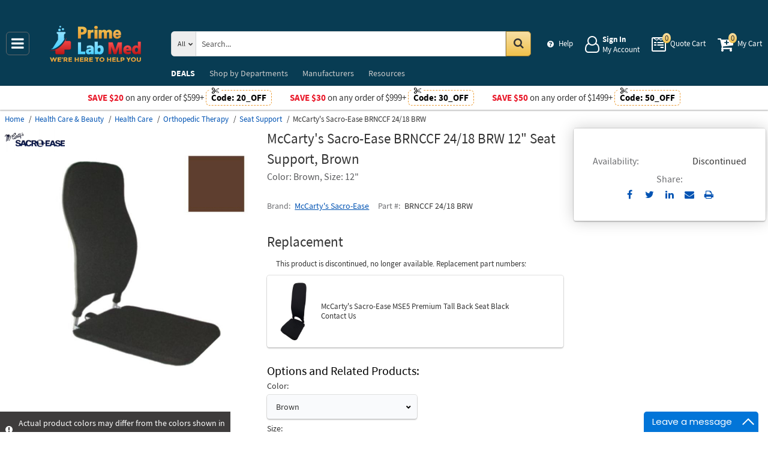

--- FILE ---
content_type: text/html; charset=UTF-8
request_url: https://primelabmed.com/replacements-product-catalog/mccartys-sacro-ease-brnccf-24-18-brw-12-seat-support-brown
body_size: -1404
content:
<div class="replacements "><div class="product-wrapper"><div class="best-seller-rating"></div><article class="product-block itemNumber1 " data-brand="McCarty's Sacro-Ease" data-category="" data-id="" data-list="product productCatalog" data-position="1" data-promoID="" data-promoName="" data-status="contact-us-price" data-variant="MSE5" id="mccartys-sacro-ease-mse5-premium-tall-back-seat-black"><figure class="product-image-wrapper" role="none"> <a aria-label="Premium Tall Back Seat Black" class="product-image" href="/product/mccartys-sacro-ease-mse5-premium-tall-back-seat-black" tabindex="-1"><img data-grid="//primelabmed.com/assets_images/product/image.190x150/mccartys-sacro/MSE5.jpg" data-gallery="//primelabmed.com/assets_images/product/image.640x640/mccartys-sacro/MSE5.jpg" data-list="//primelabmed.com/assets_images/product/image.300x300/mccartys-sacro/MSE5.jpg" class="img" alt="Premium Tall Back Seat Black{part}" src="//primelabmed.com/assets_images/product/image.100x100/mccartys-sacro/MSE5.jpg" width="100" height="100" /></a> </figure><div class="product-info"><div class="rating product_rating"></div><div class="available-options_block"></div><p aria-label="Premium Tall Back Seat Black" class="product-name" data-name="Premium Tall Back Seat Black"> <a class="link" href="/product/mccartys-sacro-ease-mse5-premium-tall-back-seat-black" rel="bookmark"> <span>McCarty's Sacro-Ease MSE5 <span>Premium Tall Back Seat Black</span> </span> </a>  <span class="status contact-us-price">Contact Us</span> </p><div class="nav"></div></div></article></div></div>

--- FILE ---
content_type: text/html; charset=UTF-8
request_url: https://primelabmed.com/api/getWorkTimeData
body_size: -1820
content:
{"currentTime":1768917096000,"workTime":1768917060000,"minWorkTime":1768914000000,"maxWorkTime":1768946400000,"isHoliday":false,"isWeekend":false}